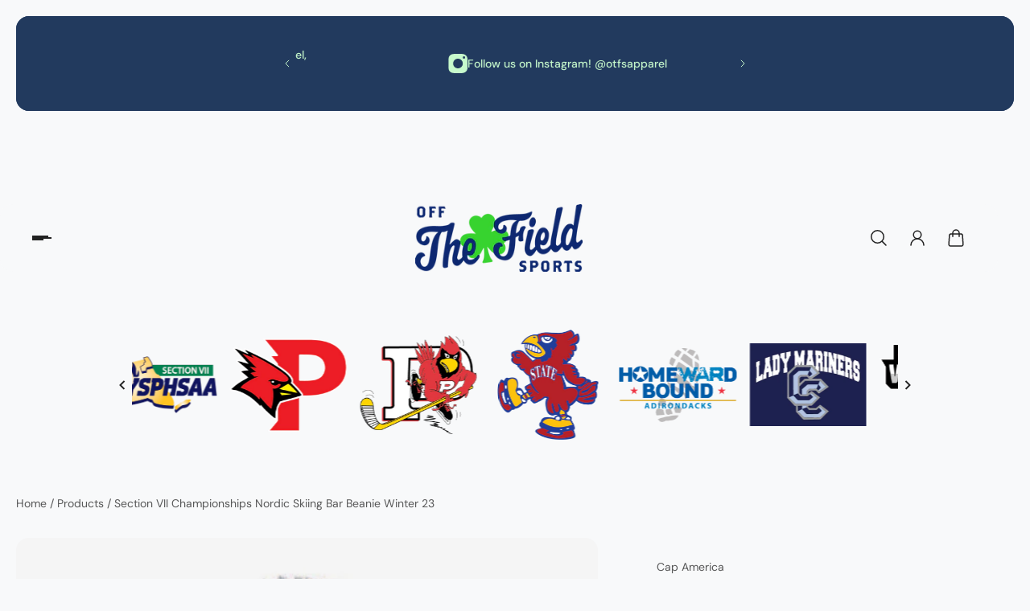

--- FILE ---
content_type: text/html; charset=UTF-8
request_url: https://app.inspon.com/dev-app/backend/api/api.php
body_size: 317
content:
{"product":{"title":"Section VII Championships Nordic Skiing Bar Beanie Winter 23","featuredImage":{"id":"gid:\/\/shopify\/ProductImage\/39419094958303"},"options":[{"name":"Size","values":["OSFM"]},{"name":"Color","values":["True Navy\/Heather\/White"]},{"name":"Style","values":["Nordic 23"]}],"variants":[{"id":43934775181535,"option1":"OSFM","option2":"True Navy\/Heather\/White","option3":"Nordic 23","title":"OSFM \/ True Navy\/Heather\/White \/ Nordic 23","price":"35.00"}]},"collection":[{"title":"Section VII Nordic Skiing Championship Apparel"}]}

--- FILE ---
content_type: text/html; charset=UTF-8
request_url: https://app.inspon.com/dev-app/backend/api/api.php
body_size: 5132
content:
{"data":[{"fieldSize":"multiline","fieldname":"This order is to be delivered to:","fontColor":"#000000","textColor":"#000","appVariant":[],"allVariants":true,"borderColor":"#cccccc","inpFieldType":"both","textFontSize":"14","tooltipColor":"#000","inputFontSize":"14","customLanguage":[],"textFieldWidth":"auto","backgroundColor":"#fff","textFieldMinMax":false,"allVariantValues":[],"borderRadiusSize":"0","customPriceAddon":"","placeholderColor":"#cccccc","productCondition":{"products":[],"condition":[],"collection":["Saranac Spartans 6th Grade Fundraiser"],"prodTitleEqual":[],"prodTitleContains":[],"collectionTitleEqual":[],"collectionTitleContains":[]},"textFieldHeading":"This order is to be delivered to:","thisProductCheck":false,"thisVariantCheck":false,"allConditionCheck":false,"anyConditionCheck":false,"rightToLeftOption":false,"selectedAddonData":[],"textFieldRequired":false,"prodPriceAddonData":{"id":"","price":"","prodId":"","prodType":"","prodTitle":"","variantTitle":""},"textFieldMaxLength":false,"textFieldMinLength":false,"textMaxLengthChars":"50","textMinLengthChars":"0","allConditionVariant":false,"allVariantValuesNew":[],"anyConditionVariant":false,"fieldResizeDisabled":false,"thisCollectionCheck":true,"defaultTextfieldFont":"1","noneConditionVariant":false,"selectedProductsdata":[],"showOnAllFieldsCheck":false,"textFieldCustomPrice":false,"textFieldPlaceholder":"Insert student name here","textFieldTranslation":false,"textFieldtoolTipInfo":"Tooltip info text","textFieldtoolTipOption":false,"selectedCollectionsData":[{"id":"418980233439","title":"Saranac Spartans 6th Grade Fundraiser"}],"data_id":"89922"},{"fieldSize":"multiline","fieldname":"Customization: Last Name and Number","fontColor":"#000000","textColor":"#000","appVariant":[],"allVariants":true,"borderColor":"#cccccc","inpFieldType":"both","textFontSize":"14","tooltipColor":"#000","inputFontSize":"14","customLanguage":[],"textFieldWidth":"auto","backgroundColor":"#fff","textFieldMinMax":false,"allVariantValues":[],"borderRadiusSize":"0","customPriceAddon":"","placeholderColor":"#cccccc","productCondition":{"products":["Team Port & Company\u00ae Core Fleece Pullover Adult Hooded Sweatshirt Queen City FC","Team Port & Company\u00ae Youth Core Fleece Pullover Hooded Sweatshirt Queen City FC"],"condition":[],"collection":[],"prodTitleEqual":[],"prodTitleContains":[],"collectionTitleEqual":[],"collectionTitleContains":[]},"textFieldHeading":"For customization:","thisProductCheck":true,"thisVariantCheck":false,"allConditionCheck":false,"anyConditionCheck":false,"rightToLeftOption":false,"selectedAddonData":[],"textFieldRequired":false,"prodPriceAddonData":{"id":"","price":"","prodId":"","prodType":"","prodTitle":"","variantTitle":""},"textFieldMaxLength":false,"textFieldMinLength":false,"textMaxLengthChars":"50","textMinLengthChars":"0","allConditionVariant":false,"allVariantValuesNew":[],"anyConditionVariant":false,"fieldResizeDisabled":false,"thisCollectionCheck":false,"defaultTextfieldFont":"1","noneConditionVariant":false,"selectedProductsdata":[{"id":"8803573301471","title":"Team Port & Company\u00ae Core Fleece Pullover Adult Hooded Sweatshirt Queen City FC"},{"id":"8803575398623","title":"Team Port & Company\u00ae Youth Core Fleece Pullover Hooded Sweatshirt Queen City FC"}],"showOnAllFieldsCheck":false,"textFieldCustomPrice":false,"textFieldPlaceholder":"Insert last name and number","textFieldTranslation":false,"textFieldtoolTipInfo":"Tooltip info text","textFieldtoolTipOption":false,"selectedCollectionsData":[],"data_id":"93232"},{"fieldType":"combined","fieldname":"Queen City Soccer Delivery","fontColor":"#000000","textColor":"#000","appVariant":[],"allVariants":true,"borderColor":"#cccccc","commonReqMsg":"Please enter\/select the values before add to cart.","inpFieldType":"both","textFontSize":"14","tooltipColor":"#000","allFieldsData":[{"data":{"dropHeading":"Choose a team: ","fieldValues":["U9 Boys- McCool","U10 Boys- Minchoff","U11 Girls- Carter","U11 Boys- Peryea","U12 Girls- Light","U14 Boys- Gilligan","U14 Girls- Carter","U14\/15 Boys- MacNerland","U15 Girls- Perry","U16 Girls- Gilligan","U18 Girls- Abellard"],"propertyName":"Team Delivery","dropPreselect":false,"customLanguage":[],"dropChooseText":"Please select a team:","dropPreOptions":[{"label":"Please select a team:","value":"choose"},{"label":"U9 Boys- McCool","value":"U9 Boys- McCool"},{"label":"U10 Boys- Minchoff","value":"U10 Boys- Minchoff"},{"label":"U11 Girls- Carter","value":"U11 Girls- Carter"},{"label":"U11 Boys- Peryea","value":"U11 Boys- Peryea"},{"label":"U12 Girls- Light","value":"U12 Girls- Light"},{"label":"U14 Boys- Gilligan","value":"U14 Boys- Gilligan"},{"label":"U14 Girls- Carter","value":"U14 Girls- Carter"},{"label":"U14\/15 Boys- MacNerland","value":"U14\/15 Boys- MacNerland"},{"label":"U15 Girls- Perry","value":"U15 Girls- Perry"},{"label":"U16 Girls- Gilligan","value":"U16 Girls- Gilligan"},{"label":"U18 Girls- Abellard","value":"U18 Girls- Abellard"}],"dropPreSelValue":"This is sample value","conditionalLogic":false,"customPriceAddon":"","rightToLeftOption":false,"prodPriceAddonData":[{"id":"","price":"","prodId":"","prodType":"","prodTitle":"","variantTitle":""},{"id":"","price":"","prodId":"","prodType":"","prodTitle":"","variantTitle":""},{"id":"","price":"","prodId":"","prodType":"","prodTitle":"","variantTitle":""},{"id":"","price":"","prodId":"","prodType":"","prodTitle":"","variantTitle":""},{"id":"","price":"","prodId":"","prodType":"","prodTitle":"","variantTitle":""},{"id":"","price":"","prodId":"","prodType":"","prodTitle":"","variantTitle":""},{"id":"","price":"","prodId":"","prodType":"","prodTitle":"","variantTitle":""},{"id":"","price":"","prodId":"","prodType":"","prodTitle":"","variantTitle":""},{"id":"","price":"","prodId":"","prodType":"","prodTitle":"","variantTitle":""},{"id":"","price":"","prodId":"","prodType":"","prodTitle":"","variantTitle":""},{"id":"","price":"","prodId":"","prodType":"","prodTitle":"","variantTitle":""}],"maxFieldLengthOption":false,"textFieldCustomPrice":false,"textFieldTranslation":false,"conditionalLogicOption":"select","textFieldtoolTipOption":false,"textFieldRequiredOption":false,"conditionalLogicHasValue":"has"},"name":"Choose a Selection:","type":"dropdown"}],"inputFontSize":"14","textFieldWidth":"auto","backgroundColor":"#fff","allVariantValues":[],"borderRadiusSize":"0","placeholderColor":"#cccccc","productCondition":{"products":[],"condition":[],"collection":["Queens City Soccer"],"prodTitleEqual":[],"prodTitleContains":[],"collectionTitleEqual":[],"collectionTitleContains":[]},"thisProductCheck":false,"thisVariantCheck":false,"allConditionCheck":false,"anyConditionCheck":false,"allConditionVariant":false,"allVariantValuesNew":[],"anyConditionVariant":false,"fieldResizeDisabled":false,"thisCollectionCheck":true,"defaultTextfieldFont":"1","noneConditionVariant":false,"selectedProductsdata":[],"showOnAllFieldsCheck":false,"selectedCollectionsData":[{"id":"448362512607","title":"Queens City Soccer"}],"data_id":"93237"},{"fieldSize":"singleline","fieldname":"Customization: Last Name","fontColor":"#000000","textColor":"#000","appVariant":[],"allVariants":true,"borderColor":"#cccccc","inpFieldType":"both","textFontSize":"14","tooltipColor":"#000","inputFontSize":"14","customLanguage":[],"textFieldWidth":"auto","backgroundColor":"#fff","textFieldMinMax":false,"allVariantValues":[],"borderRadiusSize":"0","customPriceAddon":"","placeholderColor":"#cccccc","productCondition":{"products":["Peru Gymnastics Jerzees Adult NuBlend\u00ae Quarter-Zip Cadet Collar Sweatshirt PeruGYM"],"condition":[],"collection":[],"prodTitleEqual":[],"prodTitleContains":[],"collectionTitleEqual":[],"collectionTitleContains":[]},"textFieldHeading":"For customization:","thisProductCheck":true,"thisVariantCheck":false,"allConditionCheck":false,"anyConditionCheck":false,"rightToLeftOption":false,"selectedAddonData":[],"textFieldRequired":false,"prodPriceAddonData":{"id":"","price":"","prodId":"","prodType":"","prodTitle":"","variantTitle":""},"textFieldMaxLength":false,"textFieldMinLength":false,"textMaxLengthChars":"50","textMinLengthChars":"0","allConditionVariant":false,"allVariantValuesNew":[],"anyConditionVariant":false,"fieldResizeDisabled":false,"thisCollectionCheck":false,"defaultTextfieldFont":"1","noneConditionVariant":false,"selectedProductsdata":[{"id":"8819174539487","title":"Peru Gymnastics Jerzees Adult NuBlend\u00ae Quarter-Zip Cadet Collar Sweatshirt PeruGYM"}],"showOnAllFieldsCheck":false,"textFieldCustomPrice":false,"textFieldPlaceholder":"Insert last name","textFieldTranslation":false,"textFieldtoolTipInfo":"Tooltip info text","textFieldtoolTipOption":false,"selectedCollectionsData":[],"data_id":"95296"},{"fieldType":"combined","fieldname":"Chazy Youth Hockey","fontColor":"#000000","textColor":"#000","appVariant":[],"allVariants":true,"borderColor":"#cccccc","commonReqMsg":"Please enter\/select the values before add to cart.","inpFieldType":"both","textFontSize":"14","tooltipColor":"#000","allFieldsData":[{"data":{"fieldSize":"multiline","fieldLabel":"Preferred Name & Number:","placeholder":"Insert name and number.","propertyName":"Textfield","customLanguage":[],"maxFieldLength":"50","conditionalLogic":false,"customPriceAddon":"","rightToLeftOption":false,"prodPriceAddonData":[{"id":"","price":"","prodId":"","prodType":"","prodTitle":"","variantTitle":""}],"fieldResizeDisabled":false,"maxFieldLengthOption":false,"textFieldCustomPrice":false,"textFieldTranslation":false,"textFieldtoolTipInfo":"Tooltip info text","conditionalLogicOption":"select","textFieldtoolTipOption":false,"textFieldRequiredOption":false,"conditionalLogicHasValue":"has"},"name":"Preferred Name & Number:","type":"textfield"},{"data":{"dropHeading":"Please Select A Team:","fieldValues":["CYH RED","NCYH RED","PYH RED","ADK THUNDER RED","SASA GOLD","JR CATS 1","JR CATS 2"],"propertyName":"Dropdown","dropPreselect":false,"customLanguage":[],"dropChooseText":"Red Division:","dropPreOptions":[{"label":"Red Division:","value":"choose"},{"label":"CYH RED","value":"CYH RED"},{"label":"NCYH RED","value":"NCYH RED"},{"label":"PYH RED","value":"PYH RED"},{"label":"ADK THUNDER RED","value":"ADK THUNDER RED"},{"label":"SASA GOLD","value":"SASA GOLD"},{"label":"JR CATS 1","value":"JR CATS 1"},{"label":"JR CATS 2","value":"JR CATS 2"}],"dropPreSelValue":"CYH RED","conditionalLogic":false,"customPriceAddon":"","rightToLeftOption":false,"prodPriceAddonData":[{"id":"","price":"","prodId":"","prodType":"","prodTitle":"","variantTitle":""},{"id":"","price":"","prodId":"","prodType":"","prodTitle":"","variantTitle":""},{"id":"","price":"","prodId":"","prodType":"","prodTitle":"","variantTitle":""},{"id":"","price":"","prodId":"","prodType":"","prodTitle":"","variantTitle":""},{"id":"","price":"","prodId":"","prodType":"","prodTitle":"","variantTitle":""},{"id":"","price":"","prodId":"","prodType":"","prodTitle":"","variantTitle":""},{"id":"","price":"","prodId":"","prodType":"","prodTitle":"","variantTitle":""}],"maxFieldLengthOption":false,"textFieldCustomPrice":false,"textFieldTranslation":false,"conditionalLogicOption":"select","textFieldtoolTipOption":false,"textFieldRequiredOption":false,"conditionalLogicHasValue":"has"},"name":"Choose a Selection:","type":"dropdown"},{"data":{"dropHeading":"Please Select A Team:","fieldValues":["CYH WHITE","NCYH WHITE ","POTSDAM RED","ADK THUNDER WHITE","SASA RED ","VT WOLVERINES","MALONE "],"propertyName":"Dropdown","dropPreselect":false,"customLanguage":[],"dropChooseText":"Maroon Division:","dropPreOptions":[{"label":"Maroon Division:","value":"choose"},{"label":"CYH WHITE","value":"CYH WHITE"},{"label":"NCYH WHITE ","value":"NCYH WHITE "},{"label":"POTSDAM RED","value":"POTSDAM RED"},{"label":"ADK THUNDER WHITE","value":"ADK THUNDER WHITE"},{"label":"SASA RED ","value":"SASA RED "},{"label":"VT WOLVERINES","value":"VT WOLVERINES"},{"label":"MALONE ","value":"MALONE "}],"dropPreSelValue":"CYH WHITE","conditionalLogic":false,"customPriceAddon":"","rightToLeftOption":false,"prodPriceAddonData":[{"id":"","price":"","prodId":"","prodType":"","prodTitle":"","variantTitle":""},{"id":"","price":"","prodId":"","prodType":"","prodTitle":"","variantTitle":""},{"id":"","price":"","prodId":"","prodType":"","prodTitle":"","variantTitle":""},{"id":"","price":"","prodId":"","prodType":"","prodTitle":"","variantTitle":""},{"id":"","price":"","prodId":"","prodType":"","prodTitle":"","variantTitle":""},{"id":"","price":"","prodId":"","prodType":"","prodTitle":"","variantTitle":""},{"id":"","price":"","prodId":"","prodType":"","prodTitle":"","variantTitle":""}],"maxFieldLengthOption":false,"textFieldCustomPrice":false,"textFieldTranslation":false,"conditionalLogicOption":"select","textFieldtoolTipOption":false,"textFieldRequiredOption":false,"conditionalLogicHasValue":"has"},"name":"Choose a Selection:","type":"dropdown"},{"data":{"dropHeading":"Please Select A Team:","fieldValues":["CYH ORANGE","POTSDAM WHITE","PYH WHITE","ADK THUNDER BLUE ","SASA GREEN ","MALONE BLUE","JR CATS ","CANTON"],"propertyName":"Dropdown","dropPreselect":false,"customLanguage":[],"dropChooseText":"White Division:","dropPreOptions":[{"label":"White Division:","value":"choose"},{"label":"CYH ORANGE","value":"CYH ORANGE"},{"label":"POTSDAM WHITE","value":"POTSDAM WHITE"},{"label":"PYH WHITE","value":"PYH WHITE"},{"label":"ADK THUNDER BLUE ","value":"ADK THUNDER BLUE "},{"label":"SASA GREEN ","value":"SASA GREEN "},{"label":"MALONE BLUE","value":"MALONE BLUE"},{"label":"JR CATS ","value":"JR CATS "},{"label":"CANTON","value":"CANTON"}],"dropPreSelValue":"CYH ORANGE","conditionalLogic":false,"customPriceAddon":"","rightToLeftOption":false,"prodPriceAddonData":[{"id":"","price":"","prodId":"","prodType":"","prodTitle":"","variantTitle":""},{"id":"","price":"","prodId":"","prodType":"","prodTitle":"","variantTitle":""},{"id":"","price":"","prodId":"","prodType":"","prodTitle":"","variantTitle":""},{"id":"","price":"","prodId":"","prodType":"","prodTitle":"","variantTitle":""},{"id":"","price":"","prodId":"","prodType":"","prodTitle":"","variantTitle":""},{"id":"","price":"","prodId":"","prodType":"","prodTitle":"","variantTitle":""},{"id":"","price":"","prodId":"","prodType":"","prodTitle":"","variantTitle":""},{"id":"","price":"","prodId":"","prodType":"","prodTitle":"","variantTitle":""}],"maxFieldLengthOption":false,"textFieldCustomPrice":false,"textFieldTranslation":false,"conditionalLogicOption":"select","textFieldtoolTipOption":false,"textFieldRequiredOption":false,"conditionalLogicHasValue":"has"},"name":"Choose a Selection:","type":"dropdown"},{"data":{"dropHeading":"Please Select A Team:","fieldValues":["CYH BLACK","NCYH BLUE","PYH D. BLUE","JR CATS ","POTSDAM BLUE","SASA BLUE","CANTON","VT BLACK BEARS"],"propertyName":"Dropdown","dropPreselect":false,"customLanguage":[],"dropChooseText":"Dark Blue:","dropPreOptions":[{"label":"Dark Blue:","value":"choose"},{"label":"CYH BLACK","value":"CYH BLACK"},{"label":"NCYH BLUE","value":"NCYH BLUE"},{"label":"PYH D. BLUE","value":"PYH D. BLUE"},{"label":"JR CATS ","value":"JR CATS "},{"label":"POTSDAM BLUE","value":"POTSDAM BLUE"},{"label":"SASA BLUE","value":"SASA BLUE"},{"label":"CANTON","value":"CANTON"},{"label":"VT BLACK BEARS","value":"VT BLACK BEARS"}],"dropPreSelValue":"CYH BLACK","conditionalLogic":false,"customPriceAddon":"","rightToLeftOption":false,"prodPriceAddonData":[{"id":"","price":"","prodId":"","prodType":"","prodTitle":"","variantTitle":""},{"id":"","price":"","prodId":"","prodType":"","prodTitle":"","variantTitle":""},{"id":"","price":"","prodId":"","prodType":"","prodTitle":"","variantTitle":""},{"id":"","price":"","prodId":"","prodType":"","prodTitle":"","variantTitle":""},{"id":"","price":"","prodId":"","prodType":"","prodTitle":"","variantTitle":""},{"id":"","price":"","prodId":"","prodType":"","prodTitle":"","variantTitle":""},{"id":"","price":"","prodId":"","prodType":"","prodTitle":"","variantTitle":""},{"id":"","price":"","prodId":"","prodType":"","prodTitle":"","variantTitle":""}],"maxFieldLengthOption":false,"textFieldCustomPrice":false,"textFieldTranslation":false,"conditionalLogicOption":"select","textFieldtoolTipOption":false,"textFieldRequiredOption":false,"conditionalLogicHasValue":"has"},"name":"Choose a Selection:","type":"dropdown"},{"data":{"dropHeading":"Please Select A Team:","fieldValues":["CYH 6U ","CYH 6U 2","NCYH 6U","PYH MITY MITES","PYH MITY MITES 2","TUPPER LAKE","CANTON 2","PYH L. BLUE "],"propertyName":"Dropdown","dropPreselect":false,"customLanguage":[],"dropChooseText":"LIGHT BLUE JAMBOREE STYLE","dropPreOptions":[{"label":"LIGHT BLUE JAMBOREE STYLE","value":"choose"},{"label":"CYH 6U ","value":"CYH 6U "},{"label":"CYH 6U 2","value":"CYH 6U 2"},{"label":"NCYH 6U","value":"NCYH 6U"},{"label":"PYH MITY MITES","value":"PYH MITY MITES"},{"label":"PYH MITY MITES 2","value":"PYH MITY MITES 2"},{"label":"TUPPER LAKE","value":"TUPPER LAKE"},{"label":"CANTON 2","value":"CANTON 2"},{"label":"PYH L. BLUE ","value":"PYH L. BLUE "}],"dropPreSelValue":"CYH 6U ","conditionalLogic":false,"customPriceAddon":"","rightToLeftOption":false,"prodPriceAddonData":[{"id":"","price":"","prodId":"","prodType":"","prodTitle":"","variantTitle":""},{"id":"","price":"","prodId":"","prodType":"","prodTitle":"","variantTitle":""},{"id":"","price":"","prodId":"","prodType":"","prodTitle":"","variantTitle":""},{"id":"","price":"","prodId":"","prodType":"","prodTitle":"","variantTitle":""},{"id":"","price":"","prodId":"","prodType":"","prodTitle":"","variantTitle":""},{"id":"","price":"","prodId":"","prodType":"","prodTitle":"","variantTitle":""},{"id":"","price":"","prodId":"","prodType":"","prodTitle":"","variantTitle":""},{"id":"","price":"","prodId":"","prodType":"","prodTitle":"","variantTitle":""}],"maxFieldLengthOption":false,"textFieldCustomPrice":false,"textFieldTranslation":false,"conditionalLogicOption":"select","textFieldtoolTipOption":false,"textFieldRequiredOption":false,"conditionalLogicHasValue":"has"},"name":"Choose a Selection:","type":"dropdown"}],"inputFontSize":"14","textFieldWidth":"auto","backgroundColor":"#fff","allVariantValues":[],"borderRadiusSize":"0","placeholderColor":"#cccccc","productCondition":{"products":["Classic MT Gildan Adult Heavy Blend\u2122 Hooded Sweatshirt CYH25","Classic MT Gildan Adult Heavy Cotton\u2122 Long-Sleeve T-Shirt CYH25","Classic MT Gildan Youth Heavy Blend\u2122 Hooded Sweatshirt CYH25","Classic MT Gildan Youth Heavy Cotton\u2122 Long-Sleeve T-Shirt CYH25"],"condition":[],"collection":[],"prodTitleEqual":[],"prodTitleContains":[],"collectionTitleEqual":[],"collectionTitleContains":[]},"thisProductCheck":true,"thisVariantCheck":false,"allConditionCheck":false,"anyConditionCheck":false,"allConditionVariant":false,"allVariantValuesNew":[],"anyConditionVariant":false,"fieldResizeDisabled":false,"thisCollectionCheck":false,"defaultTextfieldFont":"1","noneConditionVariant":false,"selectedProductsdata":[{"id":"8970599530719","title":"Classic MT Gildan Adult Heavy Blend\u2122 Hooded Sweatshirt CYH25"},{"id":"8970598416607","title":"Classic MT Gildan Adult Heavy Cotton\u2122 Long-Sleeve T-Shirt CYH25"},{"id":"8970595172575","title":"Classic MT Gildan Youth Heavy Blend\u2122 Hooded Sweatshirt CYH25"},{"id":"8970592157919","title":"Classic MT Gildan Youth Heavy Cotton\u2122 Long-Sleeve T-Shirt CYH25"}],"showOnAllFieldsCheck":false,"selectedCollectionsData":[],"data_id":"107397"},{"fieldType":"combined","fieldname":"Chazy Youth Hockey(1)","fontColor":"#000000","textColor":"#000","appVariant":[],"allVariants":true,"borderColor":"#cccccc","commonReqMsg":"Please enter\/select the values before add to cart.","inpFieldType":"both","textFontSize":"14","tooltipColor":"#000","allFieldsData":[{"data":{"fieldSize":"multiline","fieldLabel":"Preferred number:","placeholder":"Insert number.","propertyName":"Textfield","customLanguage":[],"maxFieldLength":"50","conditionalLogic":false,"customPriceAddon":"","rightToLeftOption":false,"prodPriceAddonData":[{"id":"","price":"","prodId":"","prodType":"","prodTitle":"","variantTitle":""}],"fieldResizeDisabled":false,"maxFieldLengthOption":false,"textFieldCustomPrice":false,"textFieldTranslation":false,"textFieldtoolTipInfo":"Tooltip info text","conditionalLogicOption":"select","textFieldtoolTipOption":false,"textFieldRequiredOption":false,"conditionalLogicHasValue":"has"},"name":"Preferred number:","type":"textfield"}],"inputFontSize":"14","textFieldWidth":"auto","backgroundColor":"#fff","allVariantValues":[],"borderRadiusSize":"0","placeholderColor":"#cccccc","productCondition":{"products":["Logo with Number YP Classics Adult Knit Beanie CYH25"],"condition":[],"collection":[],"prodTitleEqual":[],"prodTitleContains":[],"collectionTitleEqual":[],"collectionTitleContains":[]},"thisProductCheck":true,"thisVariantCheck":false,"allConditionCheck":false,"anyConditionCheck":false,"allConditionVariant":false,"allVariantValuesNew":[],"anyConditionVariant":false,"fieldResizeDisabled":false,"thisCollectionCheck":false,"defaultTextfieldFont":"1","noneConditionVariant":false,"selectedProductsdata":[{"id":"8979823591647","title":"Logo with Number YP Classics Adult Knit Beanie CYH25"}],"showOnAllFieldsCheck":false,"selectedCollectionsData":[],"data_id":"107611"},{"fieldType":"combined","fieldname":"Customization","fontColor":"#000000","textColor":"#000000","appVariant":[],"allVariants":true,"borderColor":"#000000","commonReqMsg":"Please fill this field, before adding to cart!","inpFieldType":"both","textFontSize":"14","tooltipColor":"#000000","allFieldsData":[{"data":{"fieldSize":"multiline","fieldLabel":"Enter your name & badge number here:","placeholder":"I am a sample text.","propertyName":"NAME & BADGE NUMBER","customLanguage":[],"maxFieldLength":"50","conditionalLogic":false,"customPriceAddon":"","rightToLeftOption":false,"prodPriceAddonData":[{"id":"","price":"","prodId":"","prodType":"","prodTitle":"","variantTitle":""}],"fieldResizeDisabled":false,"maxFieldLengthOption":false,"textFieldCustomPrice":false,"textFieldTranslation":false,"textFieldtoolTipInfo":"Tooltip info text","conditionalLogicOption":"select","textFieldtoolTipOption":false,"textFieldRequiredOption":false,"conditionalLogicHasValue":"has"},"name":"Enter your name & badge number here:","type":"textfield"}],"inputFontSize":"18","textFieldWidth":"auto","backgroundColor":"#ffffff","allVariantValues":[],"borderRadiusSize":"0","placeholderColor":"#cccccc","productCondition":{"products":["MEMBERS ONLY Carhartt\u00ae Midweight 1\/4-Zip Mock Neck Sweatshirt PCPD25","MEMBERS ONLY Nike Long Sleeve Dri-FIT Stretch Tech Polo PCPD25","MEMBERS ONLY Polo Nike Dri-FIT Classic Polo PCPD25"],"condition":[],"collection":[],"prodTitleEqual":[],"prodTitleContains":[],"collectionTitleEqual":[],"collectionTitleContains":[]},"thisProductCheck":true,"thisVariantCheck":false,"allConditionCheck":false,"anyConditionCheck":false,"allConditionVariant":false,"allVariantValuesNew":[],"anyConditionVariant":false,"fieldResizeDisabled":false,"thisCollectionCheck":false,"defaultTextfieldFont":"1","noneConditionVariant":false,"selectedProductsdata":[{"id":"9032923349215","title":"MEMBERS ONLY Carhartt\u00ae Midweight 1\/4-Zip Mock Neck Sweatshirt PCPD25"},{"id":"9032918368479","title":"MEMBERS ONLY Nike Long Sleeve Dri-FIT Stretch Tech Polo PCPD25"},{"id":"9031737770207","title":"MEMBERS ONLY Polo Nike Dri-FIT Classic Polo PCPD25"}],"showOnAllFieldsCheck":false,"selectedCollectionsData":[],"data_id":"114739"},{"fieldSize":"multiline","fieldname":"PHS Gymnastics Customization: NAME ON BACK OF ITEM","fontColor":"#000000","textColor":"#000000","appVariant":[],"allVariants":true,"borderColor":"#cccccc","inpFieldType":"both","textFontSize":"14","tooltipColor":"#000000","inputFontSize":"18","customLanguage":[],"textFieldWidth":"auto","backgroundColor":"#ffffff","textFieldMinMax":false,"allVariantValues":[],"borderRadiusSize":"0","customPriceAddon":"","placeholderColor":"#cccccc","productCondition":{"products":["Comfort Color w.NAME Unisex Garment-Dyed Hooded SweatshirtGymPHS","Handstand Comfort Colors\u00ae W.NAME Unisex Garment-Dyed Heavyweight T-Shirt GymPHS","Handstand Comfort Colors\u00ae W.NAME Youth Garment-Dyed Heavyweight T-Shirt GymPHS","Handstand Comfort Colors\u00ae w.NAME Youth Lightweight Hooded Sweatshirt GymPHS"],"condition":[],"collection":[],"prodTitleEqual":[],"prodTitleContains":[],"collectionTitleEqual":[],"collectionTitleContains":[]},"textFieldHeading":"Customization: NAME ON BACK OF ITEM","thisProductCheck":true,"thisVariantCheck":false,"allConditionCheck":false,"anyConditionCheck":false,"rightToLeftOption":false,"selectedAddonData":[],"textFieldRequired":true,"prodPriceAddonData":{"id":"","price":"","prodId":"","prodType":"","prodTitle":"","variantTitle":""},"textFieldMaxLength":false,"textFieldMinLength":false,"textMaxLengthChars":"50","textMinLengthChars":"10","allConditionVariant":false,"allVariantValuesNew":[],"anyConditionVariant":false,"fieldResizeDisabled":false,"thisCollectionCheck":false,"defaultTextfieldFont":"1","noneConditionVariant":false,"selectedProductsdata":[{"id":"9136152510687","title":"Comfort Color w.NAME Unisex Garment-Dyed Hooded SweatshirtGymPHS"},{"id":"9136219554015","title":"Handstand Comfort Colors\u00ae W.NAME Unisex Garment-Dyed Heavyweight T-Shirt GymPHS"},{"id":"9136223387871","title":"Handstand Comfort Colors\u00ae W.NAME Youth Garment-Dyed Heavyweight T-Shirt GymPHS"},{"id":"9136162635999","title":"Handstand Comfort Colors\u00ae w.NAME Youth Lightweight Hooded Sweatshirt GymPHS"}],"showOnAllFieldsCheck":false,"textFieldCustomPrice":false,"textFieldPlaceholder":"I am a sample text.","textFieldTranslation":false,"textFieldtoolTipInfo":"Tooltip info text","textFieldtoolTipOption":false,"selectedCollectionsData":[],"textFieldRequiredMessage":"Please enter a text before adding to cart","data_id":"126044"},{"fieldSize":"multiline","fieldname":"Peru Gymnastic Name","fontColor":"#000000","textColor":"#000000","appVariant":[],"allVariants":true,"borderColor":"#cccccc","inpFieldType":"both","textFontSize":"14","tooltipColor":"#000000","inputFontSize":"18","customLanguage":[],"textFieldWidth":"auto","backgroundColor":"#ffffff","textFieldMinMax":false,"allVariantValues":[],"borderRadiusSize":"0","customPriceAddon":"","placeholderColor":"#cccccc","productCondition":{"products":["P&Hawk Augusta Wicking Fleece Hoodie PeruGym25","PHawk Nike Therma-FIT Pullover Fleece Hoodie PeruGym25"],"condition":[],"collection":[],"prodTitleEqual":[],"prodTitleContains":[],"collectionTitleEqual":[],"collectionTitleContains":[]},"textFieldHeading":"Preferred name:","thisProductCheck":true,"thisVariantCheck":false,"allConditionCheck":false,"anyConditionCheck":false,"rightToLeftOption":false,"selectedAddonData":[],"textFieldRequired":false,"prodPriceAddonData":{"id":"","price":"","prodId":"","prodType":"","prodTitle":"","variantTitle":""},"textFieldMaxLength":false,"textFieldMinLength":false,"textMaxLengthChars":"50","textMinLengthChars":"10","allConditionVariant":false,"allVariantValuesNew":[],"anyConditionVariant":false,"fieldResizeDisabled":false,"thisCollectionCheck":false,"defaultTextfieldFont":"1","noneConditionVariant":false,"selectedProductsdata":[{"id":"9142781903071","title":"P&Hawk Augusta Wicking Fleece Hoodie PeruGym25"},{"id":"9140822442207","title":"PHawk Nike Therma-FIT Pullover Fleece Hoodie PeruGym25"}],"showOnAllFieldsCheck":false,"textFieldCustomPrice":false,"textFieldPlaceholder":"Write name here. Put NA if you don't want a name on sweatshirt.","textFieldTranslation":false,"textFieldtoolTipInfo":"Tooltip info text","textFieldtoolTipOption":false,"selectedCollectionsData":[],"textFieldRequiredMessage":"Please enter a text before adding to cart","data_id":"126492"},{"fieldSize":"multiline","fieldname":"Customization CCLM","fontColor":"#000000","textColor":"#000000","appVariant":[],"allVariants":true,"borderColor":"#cccccc","inpFieldType":"both","textFontSize":"14","tooltipColor":"#000000","inputFontSize":"18","customLanguage":[],"textFieldWidth":"auto","backgroundColor":"#ffffff","textFieldMinMax":false,"allVariantValues":[],"borderRadiusSize":"0","customPriceAddon":"5.00","placeholderColor":"#cccccc","productCondition":{"products":["3D Jerzees\u00ae NuBlend\u00ae Pullover Hooded Sweatshirt CCLM25","3D Port & Co\u2122 Youth Core Fleece Pullover Hooded Sweatshirt CCLM25","3Peat Bella + Canvas Unisex Sponge Fleece Raglan Crewneck Sweatshirt CCLM25","3Peat Gildan Unisex Heavy Cotton\u2122 Long Sleeve T-Shirt CCLM25","3Peat Gildan Youth Heavy Blend\u2122 Hooded Sweatshirt CCLM25","3Peat M&O Men's Gold Soft Touch T-Shirt CCLM25","3Peat M&O Youth Gold Soft Touch T-Shirt CCLM25","Arched Bella + Canvas CVC Jersey Tee CCLM25","Mantess Gildan Unisex Heavy Blend\u2122 Crewneck Sweatshirt CCLM25","Mantess Gildan Unisex Softstyle\u00ae T-Shirt CCLM25","Mantess Gildan Youth Heavy Cotton\u2122 T-Shirt CCLM25","Shield Holloway Youth All-Pro Performance Fleece Hoodie CCLM25","Shield Nike Therma-FIT 1-4-Zip Fleece CCLM25","Shield Port & Co\u2122 Core Fleece 1-4-Zip Pullover Sweatshirt CCLM25","Shield Port & Co\u2122 Youth Core Fleece 1-4-Zip Pullover Sweatshirt CCLM25","Shield Russell Legend Short Sleeve Tech Fleece Hoodie CCLM25","Shield Russell Legend Tech Fleece Hoodie CCLM25","Show Hanes Youth EcoSmart\u00ae Crewneck Sweatshirt CCLM25","Show Nike Club Fleece Sleeve Swoosh Pullover Hoodie CCLM25","Show Nike Swoosh Sleeve rLegend Tee CCLM25","Show Nike Team rLegend Long Sleeve Tee CCLM25","Show Nike Women's Club Fleece Sleeve Swoosh Pullover Hoodie CCLM25","Show Nike Women's Swoosh Sleeve rLegend Tee CCLM25","Show Nike Youth Swoosh Sleeve rLegend Tee CCLM25","Target C2 Sport Unisex Performance Long Sleeve T-Shirt CCLM25","Target Hanes Unisex EcoSmart\u00ae Hooded Sweatshirt CCLM25","Target Hanes Youth EcoSmart\u00ae Hooded Sweatshirt CCLM25","Target Paragon Youth Long Islander Performance Long Sleeve T-Shirt CCLM25","Vortex Under Armour Men's Rival Fleece Hooded Sweatshirt CCLM25","Vortex Under Armour Men's Team Tech\u2122 T-Shirt CCLM25","Vortex Under Armour Women's Rival Fleece Hooded Sweatshirt CCLM25","Vortex Under Armour Women's Team Tech\u2122 T-Shirt CCLM25"],"condition":[],"collection":[],"prodTitleEqual":[],"prodTitleContains":[],"collectionTitleEqual":[],"collectionTitleContains":[]},"textFieldHeading":"Name & Number Customization:","thisProductCheck":true,"thisVariantCheck":false,"allConditionCheck":false,"anyConditionCheck":false,"rightToLeftOption":false,"selectedAddonData":[{"options":[{"id":"gid:\/\/shopify\/ProductOption\/11644307374303","name":"Title","values":["Default Title"],"position":1}],"variants":[{"id":"47595420647647","title":"Default Title","selectedOptions":[{"value":"Default Title","__typename":"SelectedOption"}]}],"productId":"9205825110239","productTitle":"Customization CCLM25"}],"textFieldRequired":false,"prodPriceAddonData":{"id":"47595420647647","price":"5.00","prodId":"9205825110239","prodType":"default","prodTitle":"Customization CCLM25","variantTitle":"Default Title"},"textFieldMaxLength":false,"textFieldMinLength":false,"textMaxLengthChars":"50","textMinLengthChars":"10","allConditionVariant":false,"allVariantValuesNew":[],"anyConditionVariant":false,"fieldResizeDisabled":false,"thisCollectionCheck":false,"defaultTextfieldFont":"1","noneConditionVariant":false,"selectedProductsdata":[{"id":"9179429798111","title":"3D Jerzees\u00ae NuBlend\u00ae Pullover Hooded Sweatshirt CCLM25"},{"id":"9184392478943","title":"3D Port & Co\u2122 Youth Core Fleece Pullover Hooded Sweatshirt CCLM25"},{"id":"9179350597855","title":"3Peat Bella + Canvas Unisex Sponge Fleece Raglan Crewneck Sweatshirt CCLM25"},{"id":"9184288669919","title":"3Peat Gildan Unisex Heavy Cotton\u2122 Long Sleeve T-Shirt CCLM25"},{"id":"9184369017055","title":"3Peat Gildan Youth Heavy Blend\u2122 Hooded Sweatshirt CCLM25"},{"id":"9184332906719","title":"3Peat M&O Men's Gold Soft Touch T-Shirt CCLM25"},{"id":"9184433799391","title":"3Peat M&O Youth Gold Soft Touch T-Shirt CCLM25"},{"id":"9184312754399","title":"Arched Bella + Canvas CVC Jersey Tee CCLM25"},{"id":"9179385626847","title":"Mantess Gildan Unisex Heavy Blend\u2122 Crewneck Sweatshirt CCLM25"},{"id":"9184318685407","title":"Mantess Gildan Unisex Softstyle\u00ae T-Shirt CCLM25"},{"id":"9184432259295","title":"Mantess Gildan Youth Heavy Cotton\u2122 T-Shirt CCLM25"},{"id":"9184394707167","title":"Shield Holloway Youth All-Pro Performance Fleece Hoodie CCLM25"},{"id":"9184305742047","title":"Shield Nike Therma-FIT 1-4-Zip Fleece CCLM25"},{"id":"9184309018847","title":"Shield Port & Co\u2122 Core Fleece 1-4-Zip Pullover Sweatshirt CCLM25"},{"id":"9184429539551","title":"Shield Port & Co\u2122 Youth Core Fleece 1-4-Zip Pullover Sweatshirt CCLM25"},{"id":"9184278380767","title":"Shield Russell Legend Short Sleeve Tech Fleece Hoodie CCLM25"},{"id":"9184279888095","title":"Shield Russell Legend Tech Fleece Hoodie CCLM25"},{"id":"9184366821599","title":"Show Hanes Youth EcoSmart\u00ae Crewneck Sweatshirt CCLM25"},{"id":"9184259047647","title":"Show Nike Club Fleece Sleeve Swoosh Pullover Hoodie CCLM25"},{"id":"9184336052447","title":"Show Nike Swoosh Sleeve rLegend Tee CCLM25"},{"id":"9184293486815","title":"Show Nike Team rLegend Long Sleeve Tee CCLM25"},{"id":"9184262914271","title":"Show Nike Women's Club Fleece Sleeve Swoosh Pullover Hoodie CCLM25"},{"id":"9184338346207","title":"Show Nike Women's Swoosh Sleeve rLegend Tee CCLM25"},{"id":"9184441729247","title":"Show Nike Youth Swoosh Sleeve rLegend Tee CCLM25"},{"id":"9184282476767","title":"Target C2 Sport Unisex Performance Long Sleeve T-Shirt CCLM25"},{"id":"9179415347423","title":"Target Hanes Unisex EcoSmart\u00ae Hooded Sweatshirt CCLM25"},{"id":"9184389759199","title":"Target Hanes Youth EcoSmart\u00ae Hooded Sweatshirt CCLM25"},{"id":"9184427933919","title":"Target Paragon Youth Long Islander Performance Long Sleeve T-Shirt CCLM25"},{"id":"9184266813663","title":"Vortex Under Armour Men's Rival Fleece Hooded Sweatshirt CCLM25"},{"id":"9184348635359","title":"Vortex Under Armour Men's Team Tech\u2122 T-Shirt CCLM25"},{"id":"9184267698399","title":"Vortex Under Armour Women's Rival Fleece Hooded Sweatshirt CCLM25"},{"id":"9184355057887","title":"Vortex Under Armour Women's Team Tech\u2122 T-Shirt CCLM25"}],"showOnAllFieldsCheck":false,"textFieldCustomPrice":true,"textFieldPlaceholder":"Enter name & number here.","textFieldTranslation":false,"textFieldtoolTipInfo":"Tooltip info text","textFieldtoolTipOption":false,"selectedCollectionsData":[],"textFieldRequiredMessage":"Please enter a text before adding to cart","data_id":"131629"},{"fieldType":"combined","fieldname":"PHS Hockey Customization","fontColor":"#000000","textColor":"#000000","appVariant":[],"allVariants":true,"borderColor":"#cccccc","commonReqMsg":"Please fill this field, before adding to cart!","inpFieldType":"both","textFontSize":"14","tooltipColor":"#000000","allFieldsData":[{"data":{"fieldSize":"multiline","fieldLabel":"Number","placeholder":"Enter number here","propertyName":"Number","customLanguage":[],"maxFieldLength":"50","conditionalLogic":false,"customPriceAddon":"","rightToLeftOption":false,"prodPriceAddonData":[{"id":"","price":"","prodId":"","prodType":"","prodTitle":"","variantTitle":""}],"fieldResizeDisabled":false,"maxFieldLengthOption":false,"textFieldCustomPrice":false,"textFieldTranslation":false,"textFieldtoolTipInfo":"Tooltip info text","conditionalLogicOption":"select","textFieldtoolTipOption":false,"textFieldRequiredOption":true,"conditionalLogicHasValue":"has"},"name":"Number","type":"textfield"},{"data":{"fieldSize":"multiline","fieldLabel":"Here you can write notes:","placeholder":"","propertyName":"Notes","customLanguage":[],"maxFieldLength":"50","conditionalLogic":false,"customPriceAddon":"","rightToLeftOption":false,"prodPriceAddonData":[{"id":"","price":"","prodId":"","prodType":"","prodTitle":"","variantTitle":""}],"fieldResizeDisabled":false,"maxFieldLengthOption":false,"textFieldCustomPrice":false,"textFieldTranslation":false,"textFieldtoolTipInfo":"Tooltip info text","conditionalLogicOption":"select","textFieldtoolTipOption":false,"textFieldRequiredOption":false,"conditionalLogicHasValue":"has"},"name":"Here you can write notes:","type":"textfield"}],"inputFontSize":"18","textFieldWidth":"auto","backgroundColor":"#ffffff","allVariantValues":[],"borderRadiusSize":"0","placeholderColor":"#cccccc","productCondition":{"products":["Hornet Hockey Team Apparel Package"],"condition":[],"collection":[],"prodTitleEqual":[],"prodTitleContains":[],"collectionTitleEqual":[],"collectionTitleContains":[]},"thisProductCheck":true,"thisVariantCheck":false,"allConditionCheck":false,"anyConditionCheck":false,"allConditionVariant":false,"allVariantValuesNew":[],"anyConditionVariant":false,"fieldResizeDisabled":false,"thisCollectionCheck":false,"defaultTextfieldFont":"1","noneConditionVariant":false,"selectedProductsdata":[{"id":"9223734231263","title":"Hornet Hockey Team Apparel Package"}],"showOnAllFieldsCheck":false,"selectedCollectionsData":[],"data_id":"132749"},{"fieldSize":"singleline","fieldname":"Customization: NAC - Name on back","fontColor":"#000000","textColor":"#000","appVariant":[],"allVariants":true,"borderColor":"#cccccc","inpFieldType":"both","textFontSize":"14","tooltipColor":"#000","inputFontSize":"14","customLanguage":[],"textFieldWidth":"auto","backgroundColor":"#fff","textFieldMinMax":false,"allVariantValues":[],"borderRadiusSize":"0","customPriceAddon":"5.00","placeholderColor":"#cccccc","productCondition":{"products":[],"condition":[],"collection":["NAC SKI CLUB"],"prodTitleEqual":[],"prodTitleContains":[],"collectionTitleEqual":[],"collectionTitleContains":[]},"textFieldHeading":"For customization: Name on back","thisProductCheck":false,"thisVariantCheck":false,"allConditionCheck":false,"anyConditionCheck":false,"rightToLeftOption":false,"selectedAddonData":[{"options":[{"id":"gid:\/\/shopify\/ProductOption\/11644307374303","name":"Title","values":["Default Title"],"position":1}],"variants":[{"id":"47595420647647","title":"Default Title","selectedOptions":[{"value":"Default Title","__typename":"SelectedOption"}]}],"productId":"9205825110239","productTitle":"Customization"}],"textFieldRequired":false,"prodPriceAddonData":{"id":"47595420647647","price":"5.00","prodId":"9205825110239","prodType":"default","prodTitle":"Customization","variantTitle":"Default Title"},"textFieldMaxLength":false,"textFieldMinLength":false,"textMaxLengthChars":"50","textMinLengthChars":"1","allConditionVariant":false,"allVariantValuesNew":[],"anyConditionVariant":false,"fieldResizeDisabled":false,"thisCollectionCheck":true,"defaultTextfieldFont":"1","noneConditionVariant":false,"selectedProductsdata":[],"showOnAllFieldsCheck":false,"textFieldCustomPrice":true,"textFieldPlaceholder":"Insert name","textFieldTranslation":false,"textFieldtoolTipInfo":"Tooltip info text","textFieldtoolTipOption":false,"selectedCollectionsData":[{"id":"484977017055","title":"NAC SKI CLUB"}],"textFieldRequiredMessage":"Please enter a text before adding to cart.","data_id":"133389"},{"fieldSize":"multiline","fieldname":"Back Customization - Sectionals","fontColor":"#000000","textColor":"#000000","appVariant":[],"allVariants":true,"borderColor":"#cccccc","inpFieldType":"both","textFontSize":"14","tooltipColor":"#000000","inputFontSize":"18","customLanguage":[],"textFieldWidth":"auto","backgroundColor":"#ffffff","textFieldMinMax":false,"allVariantValues":[],"borderRadiusSize":"0","customPriceAddon":"8.00","placeholderColor":"#cccccc","productCondition":{"products":["ND Gildan\u00ae Softstyle\u00ae Midweight Pullover Hooded Sweatshirt BHKY26","ND Gildan\u00ae Softstyle\u00ae Midweight Pullover Hooded Sweatshirt GHKY26","ND Gildan\u00ae Softstyle\u00ae Midweight Pullover Hooded Sweatshirt Hoops26"],"condition":[],"collection":[],"prodTitleEqual":[],"prodTitleContains":[],"collectionTitleEqual":[],"collectionTitleContains":[]},"textFieldHeading":"Enter Name + Number here:","thisProductCheck":true,"thisVariantCheck":false,"allConditionCheck":false,"anyConditionCheck":false,"rightToLeftOption":false,"selectedAddonData":[{"options":[],"variants":[{"id":"48371554418911","title":"8.00","selectedOptions":[]}],"productId":"9254427197663","productTitle":"Back Customization - Sectionals"}],"textFieldRequired":false,"prodPriceAddonData":{"id":"48371554418911","price":"8.00","prodId":"9254427197663","prodType":"addon","prodTitle":"Back Customization - Sectionals","variantTitle":"8.00"},"textFieldMaxLength":false,"textFieldMinLength":false,"textMaxLengthChars":"50","textMinLengthChars":"10","allConditionVariant":false,"allVariantValuesNew":[],"anyConditionVariant":false,"fieldResizeDisabled":false,"thisCollectionCheck":false,"defaultTextfieldFont":"1","noneConditionVariant":false,"selectedProductsdata":[{"id":"9254448496863","title":"ND Gildan\u00ae Softstyle\u00ae Midweight Pullover Hooded Sweatshirt BHKY26"},{"id":"9254425919711","title":"ND Gildan\u00ae Softstyle\u00ae Midweight Pullover Hooded Sweatshirt GHKY26"},{"id":"9255810990303","title":"ND Gildan\u00ae Softstyle\u00ae Midweight Pullover Hooded Sweatshirt Hoops26"}],"showOnAllFieldsCheck":false,"textFieldCustomPrice":true,"textFieldPlaceholder":"Name + Number","textFieldTranslation":false,"textFieldtoolTipInfo":"Tooltip info text","textFieldtoolTipOption":false,"selectedCollectionsData":[],"textFieldRequiredMessage":"Please enter a text before adding to cart","data_id":"135136"},{"fieldSize":"multiline","fieldname":"Back + Arm Customization - Sectionals","fontColor":"#000000","textColor":"#000000","appVariant":[],"allVariants":true,"borderColor":"#cccccc","inpFieldType":"both","textFontSize":"14","tooltipColor":"#000000","inputFontSize":"18","customLanguage":[],"textFieldWidth":"auto","backgroundColor":"#ffffff","textFieldMinMax":false,"allVariantValues":[],"borderRadiusSize":"0","customPriceAddon":"10.00","placeholderColor":"#cccccc","productCondition":{"products":["DU Russell Dri-Power\u00ae Fleece Hoodie BHKY26","DU Russell Dri-Power\u00ae Fleece Hoodie GHKY26"],"condition":[],"collection":[],"prodTitleEqual":[],"prodTitleContains":[],"collectionTitleEqual":[],"collectionTitleContains":[]},"textFieldHeading":"Enter Name + Number here:","thisProductCheck":true,"thisVariantCheck":false,"allConditionCheck":false,"anyConditionCheck":false,"rightToLeftOption":false,"selectedAddonData":[{"options":[],"variants":[{"id":"48371713835231","title":"10.00","selectedOptions":[]}],"productId":"9254449545439","productTitle":"Back + Arm Customization"}],"textFieldRequired":false,"prodPriceAddonData":{"id":"48371713835231","price":"10.00","prodId":"9254449545439","prodType":"addon","prodTitle":"Back + Arm Customization","variantTitle":"10.00"},"textFieldMaxLength":false,"textFieldMinLength":false,"textMaxLengthChars":"50","textMinLengthChars":"10","allConditionVariant":false,"allVariantValuesNew":[],"anyConditionVariant":false,"fieldResizeDisabled":false,"thisCollectionCheck":false,"defaultTextfieldFont":"1","noneConditionVariant":false,"selectedProductsdata":[{"id":"9254451675359","title":"DU Russell Dri-Power\u00ae Fleece Hoodie BHKY26"},{"id":"9254443516127","title":"DU Russell Dri-Power\u00ae Fleece Hoodie GHKY26"}],"showOnAllFieldsCheck":false,"textFieldCustomPrice":true,"textFieldPlaceholder":"Name + Number","textFieldTranslation":false,"textFieldtoolTipInfo":"Tooltip info text","textFieldtoolTipOption":false,"selectedCollectionsData":[],"textFieldRequiredMessage":"Please enter a text before adding to cart","data_id":"135138"},{"fieldSize":"multiline","fieldname":"Back Customization No Number- Sectionals ","fontColor":"#000000","textColor":"#000000","appVariant":[],"allVariants":true,"borderColor":"#cccccc","inpFieldType":"both","textFontSize":"14","tooltipColor":"#000000","inputFontSize":"18","customLanguage":[],"textFieldWidth":"auto","backgroundColor":"#ffffff","textFieldMinMax":false,"allVariantValues":[],"borderRadiusSize":"0","customPriceAddon":"8.00","placeholderColor":"#cccccc","productCondition":{"products":["ND Gildan\u00ae Softstyle\u00ae Midweight Pullover Hooded Sweatshirt Bowling26","ND Gildan\u00ae Softstyle\u00ae Midweight Pullover Hooded Sweatshirt ITF26"],"condition":[],"collection":[],"prodTitleEqual":[],"prodTitleContains":[],"collectionTitleEqual":[],"collectionTitleContains":[]},"textFieldHeading":"Enter Name here:","thisProductCheck":true,"thisVariantCheck":false,"allConditionCheck":false,"anyConditionCheck":false,"rightToLeftOption":false,"selectedAddonData":[{"options":[],"variants":[{"id":"48371554418911","title":"8.00","selectedOptions":[]}],"productId":"9254427197663","productTitle":"Back Customization - Sectionals"}],"textFieldRequired":false,"prodPriceAddonData":{"id":"48371554418911","price":"8.00","prodId":"9254427197663","prodType":"addon","prodTitle":"Back Customization - Sectionals","variantTitle":"8.00"},"textFieldMaxLength":false,"textFieldMinLength":false,"textMaxLengthChars":"50","textMinLengthChars":"10","allConditionVariant":false,"allVariantValuesNew":[],"anyConditionVariant":false,"fieldResizeDisabled":false,"thisCollectionCheck":false,"defaultTextfieldFont":"1","noneConditionVariant":false,"selectedProductsdata":[{"id":"9255806861535","title":"ND Gildan\u00ae Softstyle\u00ae Midweight Pullover Hooded Sweatshirt Bowling26"},{"id":"9256337539295","title":"ND Gildan\u00ae Softstyle\u00ae Midweight Pullover Hooded Sweatshirt ITF26"}],"showOnAllFieldsCheck":false,"textFieldCustomPrice":true,"textFieldPlaceholder":"Name","textFieldTranslation":false,"textFieldtoolTipInfo":"Tooltip info text","textFieldtoolTipOption":false,"selectedCollectionsData":[],"textFieldRequiredMessage":"Please enter a text before adding to cart","data_id":"135427"}],"image_record":0,"notesAttr":"{\"notes\":true,\"buynowbutton\":false,\"anounceUpd\":false,\"newInstall\":false}","themeVersion":"1.0 theme"}